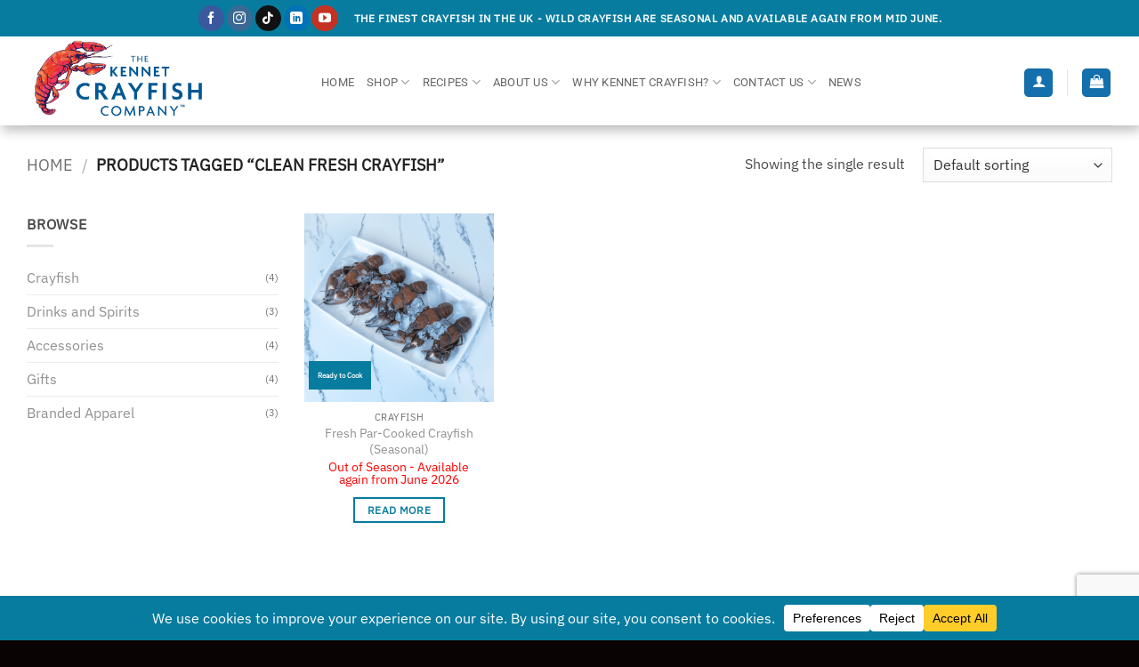

--- FILE ---
content_type: text/html; charset=utf-8
request_url: https://www.google.com/recaptcha/api2/anchor?ar=1&k=6LfU1mwkAAAAALabnQfJceQd8Yb-LrFmh9dN43_m&co=aHR0cHM6Ly93d3cua2VubmV0Y3JheWZpc2guY29tOjQ0Mw..&hl=en&v=PoyoqOPhxBO7pBk68S4YbpHZ&size=invisible&anchor-ms=20000&execute-ms=30000&cb=w5exjrt5rtlb
body_size: 48869
content:
<!DOCTYPE HTML><html dir="ltr" lang="en"><head><meta http-equiv="Content-Type" content="text/html; charset=UTF-8">
<meta http-equiv="X-UA-Compatible" content="IE=edge">
<title>reCAPTCHA</title>
<style type="text/css">
/* cyrillic-ext */
@font-face {
  font-family: 'Roboto';
  font-style: normal;
  font-weight: 400;
  font-stretch: 100%;
  src: url(//fonts.gstatic.com/s/roboto/v48/KFO7CnqEu92Fr1ME7kSn66aGLdTylUAMa3GUBHMdazTgWw.woff2) format('woff2');
  unicode-range: U+0460-052F, U+1C80-1C8A, U+20B4, U+2DE0-2DFF, U+A640-A69F, U+FE2E-FE2F;
}
/* cyrillic */
@font-face {
  font-family: 'Roboto';
  font-style: normal;
  font-weight: 400;
  font-stretch: 100%;
  src: url(//fonts.gstatic.com/s/roboto/v48/KFO7CnqEu92Fr1ME7kSn66aGLdTylUAMa3iUBHMdazTgWw.woff2) format('woff2');
  unicode-range: U+0301, U+0400-045F, U+0490-0491, U+04B0-04B1, U+2116;
}
/* greek-ext */
@font-face {
  font-family: 'Roboto';
  font-style: normal;
  font-weight: 400;
  font-stretch: 100%;
  src: url(//fonts.gstatic.com/s/roboto/v48/KFO7CnqEu92Fr1ME7kSn66aGLdTylUAMa3CUBHMdazTgWw.woff2) format('woff2');
  unicode-range: U+1F00-1FFF;
}
/* greek */
@font-face {
  font-family: 'Roboto';
  font-style: normal;
  font-weight: 400;
  font-stretch: 100%;
  src: url(//fonts.gstatic.com/s/roboto/v48/KFO7CnqEu92Fr1ME7kSn66aGLdTylUAMa3-UBHMdazTgWw.woff2) format('woff2');
  unicode-range: U+0370-0377, U+037A-037F, U+0384-038A, U+038C, U+038E-03A1, U+03A3-03FF;
}
/* math */
@font-face {
  font-family: 'Roboto';
  font-style: normal;
  font-weight: 400;
  font-stretch: 100%;
  src: url(//fonts.gstatic.com/s/roboto/v48/KFO7CnqEu92Fr1ME7kSn66aGLdTylUAMawCUBHMdazTgWw.woff2) format('woff2');
  unicode-range: U+0302-0303, U+0305, U+0307-0308, U+0310, U+0312, U+0315, U+031A, U+0326-0327, U+032C, U+032F-0330, U+0332-0333, U+0338, U+033A, U+0346, U+034D, U+0391-03A1, U+03A3-03A9, U+03B1-03C9, U+03D1, U+03D5-03D6, U+03F0-03F1, U+03F4-03F5, U+2016-2017, U+2034-2038, U+203C, U+2040, U+2043, U+2047, U+2050, U+2057, U+205F, U+2070-2071, U+2074-208E, U+2090-209C, U+20D0-20DC, U+20E1, U+20E5-20EF, U+2100-2112, U+2114-2115, U+2117-2121, U+2123-214F, U+2190, U+2192, U+2194-21AE, U+21B0-21E5, U+21F1-21F2, U+21F4-2211, U+2213-2214, U+2216-22FF, U+2308-230B, U+2310, U+2319, U+231C-2321, U+2336-237A, U+237C, U+2395, U+239B-23B7, U+23D0, U+23DC-23E1, U+2474-2475, U+25AF, U+25B3, U+25B7, U+25BD, U+25C1, U+25CA, U+25CC, U+25FB, U+266D-266F, U+27C0-27FF, U+2900-2AFF, U+2B0E-2B11, U+2B30-2B4C, U+2BFE, U+3030, U+FF5B, U+FF5D, U+1D400-1D7FF, U+1EE00-1EEFF;
}
/* symbols */
@font-face {
  font-family: 'Roboto';
  font-style: normal;
  font-weight: 400;
  font-stretch: 100%;
  src: url(//fonts.gstatic.com/s/roboto/v48/KFO7CnqEu92Fr1ME7kSn66aGLdTylUAMaxKUBHMdazTgWw.woff2) format('woff2');
  unicode-range: U+0001-000C, U+000E-001F, U+007F-009F, U+20DD-20E0, U+20E2-20E4, U+2150-218F, U+2190, U+2192, U+2194-2199, U+21AF, U+21E6-21F0, U+21F3, U+2218-2219, U+2299, U+22C4-22C6, U+2300-243F, U+2440-244A, U+2460-24FF, U+25A0-27BF, U+2800-28FF, U+2921-2922, U+2981, U+29BF, U+29EB, U+2B00-2BFF, U+4DC0-4DFF, U+FFF9-FFFB, U+10140-1018E, U+10190-1019C, U+101A0, U+101D0-101FD, U+102E0-102FB, U+10E60-10E7E, U+1D2C0-1D2D3, U+1D2E0-1D37F, U+1F000-1F0FF, U+1F100-1F1AD, U+1F1E6-1F1FF, U+1F30D-1F30F, U+1F315, U+1F31C, U+1F31E, U+1F320-1F32C, U+1F336, U+1F378, U+1F37D, U+1F382, U+1F393-1F39F, U+1F3A7-1F3A8, U+1F3AC-1F3AF, U+1F3C2, U+1F3C4-1F3C6, U+1F3CA-1F3CE, U+1F3D4-1F3E0, U+1F3ED, U+1F3F1-1F3F3, U+1F3F5-1F3F7, U+1F408, U+1F415, U+1F41F, U+1F426, U+1F43F, U+1F441-1F442, U+1F444, U+1F446-1F449, U+1F44C-1F44E, U+1F453, U+1F46A, U+1F47D, U+1F4A3, U+1F4B0, U+1F4B3, U+1F4B9, U+1F4BB, U+1F4BF, U+1F4C8-1F4CB, U+1F4D6, U+1F4DA, U+1F4DF, U+1F4E3-1F4E6, U+1F4EA-1F4ED, U+1F4F7, U+1F4F9-1F4FB, U+1F4FD-1F4FE, U+1F503, U+1F507-1F50B, U+1F50D, U+1F512-1F513, U+1F53E-1F54A, U+1F54F-1F5FA, U+1F610, U+1F650-1F67F, U+1F687, U+1F68D, U+1F691, U+1F694, U+1F698, U+1F6AD, U+1F6B2, U+1F6B9-1F6BA, U+1F6BC, U+1F6C6-1F6CF, U+1F6D3-1F6D7, U+1F6E0-1F6EA, U+1F6F0-1F6F3, U+1F6F7-1F6FC, U+1F700-1F7FF, U+1F800-1F80B, U+1F810-1F847, U+1F850-1F859, U+1F860-1F887, U+1F890-1F8AD, U+1F8B0-1F8BB, U+1F8C0-1F8C1, U+1F900-1F90B, U+1F93B, U+1F946, U+1F984, U+1F996, U+1F9E9, U+1FA00-1FA6F, U+1FA70-1FA7C, U+1FA80-1FA89, U+1FA8F-1FAC6, U+1FACE-1FADC, U+1FADF-1FAE9, U+1FAF0-1FAF8, U+1FB00-1FBFF;
}
/* vietnamese */
@font-face {
  font-family: 'Roboto';
  font-style: normal;
  font-weight: 400;
  font-stretch: 100%;
  src: url(//fonts.gstatic.com/s/roboto/v48/KFO7CnqEu92Fr1ME7kSn66aGLdTylUAMa3OUBHMdazTgWw.woff2) format('woff2');
  unicode-range: U+0102-0103, U+0110-0111, U+0128-0129, U+0168-0169, U+01A0-01A1, U+01AF-01B0, U+0300-0301, U+0303-0304, U+0308-0309, U+0323, U+0329, U+1EA0-1EF9, U+20AB;
}
/* latin-ext */
@font-face {
  font-family: 'Roboto';
  font-style: normal;
  font-weight: 400;
  font-stretch: 100%;
  src: url(//fonts.gstatic.com/s/roboto/v48/KFO7CnqEu92Fr1ME7kSn66aGLdTylUAMa3KUBHMdazTgWw.woff2) format('woff2');
  unicode-range: U+0100-02BA, U+02BD-02C5, U+02C7-02CC, U+02CE-02D7, U+02DD-02FF, U+0304, U+0308, U+0329, U+1D00-1DBF, U+1E00-1E9F, U+1EF2-1EFF, U+2020, U+20A0-20AB, U+20AD-20C0, U+2113, U+2C60-2C7F, U+A720-A7FF;
}
/* latin */
@font-face {
  font-family: 'Roboto';
  font-style: normal;
  font-weight: 400;
  font-stretch: 100%;
  src: url(//fonts.gstatic.com/s/roboto/v48/KFO7CnqEu92Fr1ME7kSn66aGLdTylUAMa3yUBHMdazQ.woff2) format('woff2');
  unicode-range: U+0000-00FF, U+0131, U+0152-0153, U+02BB-02BC, U+02C6, U+02DA, U+02DC, U+0304, U+0308, U+0329, U+2000-206F, U+20AC, U+2122, U+2191, U+2193, U+2212, U+2215, U+FEFF, U+FFFD;
}
/* cyrillic-ext */
@font-face {
  font-family: 'Roboto';
  font-style: normal;
  font-weight: 500;
  font-stretch: 100%;
  src: url(//fonts.gstatic.com/s/roboto/v48/KFO7CnqEu92Fr1ME7kSn66aGLdTylUAMa3GUBHMdazTgWw.woff2) format('woff2');
  unicode-range: U+0460-052F, U+1C80-1C8A, U+20B4, U+2DE0-2DFF, U+A640-A69F, U+FE2E-FE2F;
}
/* cyrillic */
@font-face {
  font-family: 'Roboto';
  font-style: normal;
  font-weight: 500;
  font-stretch: 100%;
  src: url(//fonts.gstatic.com/s/roboto/v48/KFO7CnqEu92Fr1ME7kSn66aGLdTylUAMa3iUBHMdazTgWw.woff2) format('woff2');
  unicode-range: U+0301, U+0400-045F, U+0490-0491, U+04B0-04B1, U+2116;
}
/* greek-ext */
@font-face {
  font-family: 'Roboto';
  font-style: normal;
  font-weight: 500;
  font-stretch: 100%;
  src: url(//fonts.gstatic.com/s/roboto/v48/KFO7CnqEu92Fr1ME7kSn66aGLdTylUAMa3CUBHMdazTgWw.woff2) format('woff2');
  unicode-range: U+1F00-1FFF;
}
/* greek */
@font-face {
  font-family: 'Roboto';
  font-style: normal;
  font-weight: 500;
  font-stretch: 100%;
  src: url(//fonts.gstatic.com/s/roboto/v48/KFO7CnqEu92Fr1ME7kSn66aGLdTylUAMa3-UBHMdazTgWw.woff2) format('woff2');
  unicode-range: U+0370-0377, U+037A-037F, U+0384-038A, U+038C, U+038E-03A1, U+03A3-03FF;
}
/* math */
@font-face {
  font-family: 'Roboto';
  font-style: normal;
  font-weight: 500;
  font-stretch: 100%;
  src: url(//fonts.gstatic.com/s/roboto/v48/KFO7CnqEu92Fr1ME7kSn66aGLdTylUAMawCUBHMdazTgWw.woff2) format('woff2');
  unicode-range: U+0302-0303, U+0305, U+0307-0308, U+0310, U+0312, U+0315, U+031A, U+0326-0327, U+032C, U+032F-0330, U+0332-0333, U+0338, U+033A, U+0346, U+034D, U+0391-03A1, U+03A3-03A9, U+03B1-03C9, U+03D1, U+03D5-03D6, U+03F0-03F1, U+03F4-03F5, U+2016-2017, U+2034-2038, U+203C, U+2040, U+2043, U+2047, U+2050, U+2057, U+205F, U+2070-2071, U+2074-208E, U+2090-209C, U+20D0-20DC, U+20E1, U+20E5-20EF, U+2100-2112, U+2114-2115, U+2117-2121, U+2123-214F, U+2190, U+2192, U+2194-21AE, U+21B0-21E5, U+21F1-21F2, U+21F4-2211, U+2213-2214, U+2216-22FF, U+2308-230B, U+2310, U+2319, U+231C-2321, U+2336-237A, U+237C, U+2395, U+239B-23B7, U+23D0, U+23DC-23E1, U+2474-2475, U+25AF, U+25B3, U+25B7, U+25BD, U+25C1, U+25CA, U+25CC, U+25FB, U+266D-266F, U+27C0-27FF, U+2900-2AFF, U+2B0E-2B11, U+2B30-2B4C, U+2BFE, U+3030, U+FF5B, U+FF5D, U+1D400-1D7FF, U+1EE00-1EEFF;
}
/* symbols */
@font-face {
  font-family: 'Roboto';
  font-style: normal;
  font-weight: 500;
  font-stretch: 100%;
  src: url(//fonts.gstatic.com/s/roboto/v48/KFO7CnqEu92Fr1ME7kSn66aGLdTylUAMaxKUBHMdazTgWw.woff2) format('woff2');
  unicode-range: U+0001-000C, U+000E-001F, U+007F-009F, U+20DD-20E0, U+20E2-20E4, U+2150-218F, U+2190, U+2192, U+2194-2199, U+21AF, U+21E6-21F0, U+21F3, U+2218-2219, U+2299, U+22C4-22C6, U+2300-243F, U+2440-244A, U+2460-24FF, U+25A0-27BF, U+2800-28FF, U+2921-2922, U+2981, U+29BF, U+29EB, U+2B00-2BFF, U+4DC0-4DFF, U+FFF9-FFFB, U+10140-1018E, U+10190-1019C, U+101A0, U+101D0-101FD, U+102E0-102FB, U+10E60-10E7E, U+1D2C0-1D2D3, U+1D2E0-1D37F, U+1F000-1F0FF, U+1F100-1F1AD, U+1F1E6-1F1FF, U+1F30D-1F30F, U+1F315, U+1F31C, U+1F31E, U+1F320-1F32C, U+1F336, U+1F378, U+1F37D, U+1F382, U+1F393-1F39F, U+1F3A7-1F3A8, U+1F3AC-1F3AF, U+1F3C2, U+1F3C4-1F3C6, U+1F3CA-1F3CE, U+1F3D4-1F3E0, U+1F3ED, U+1F3F1-1F3F3, U+1F3F5-1F3F7, U+1F408, U+1F415, U+1F41F, U+1F426, U+1F43F, U+1F441-1F442, U+1F444, U+1F446-1F449, U+1F44C-1F44E, U+1F453, U+1F46A, U+1F47D, U+1F4A3, U+1F4B0, U+1F4B3, U+1F4B9, U+1F4BB, U+1F4BF, U+1F4C8-1F4CB, U+1F4D6, U+1F4DA, U+1F4DF, U+1F4E3-1F4E6, U+1F4EA-1F4ED, U+1F4F7, U+1F4F9-1F4FB, U+1F4FD-1F4FE, U+1F503, U+1F507-1F50B, U+1F50D, U+1F512-1F513, U+1F53E-1F54A, U+1F54F-1F5FA, U+1F610, U+1F650-1F67F, U+1F687, U+1F68D, U+1F691, U+1F694, U+1F698, U+1F6AD, U+1F6B2, U+1F6B9-1F6BA, U+1F6BC, U+1F6C6-1F6CF, U+1F6D3-1F6D7, U+1F6E0-1F6EA, U+1F6F0-1F6F3, U+1F6F7-1F6FC, U+1F700-1F7FF, U+1F800-1F80B, U+1F810-1F847, U+1F850-1F859, U+1F860-1F887, U+1F890-1F8AD, U+1F8B0-1F8BB, U+1F8C0-1F8C1, U+1F900-1F90B, U+1F93B, U+1F946, U+1F984, U+1F996, U+1F9E9, U+1FA00-1FA6F, U+1FA70-1FA7C, U+1FA80-1FA89, U+1FA8F-1FAC6, U+1FACE-1FADC, U+1FADF-1FAE9, U+1FAF0-1FAF8, U+1FB00-1FBFF;
}
/* vietnamese */
@font-face {
  font-family: 'Roboto';
  font-style: normal;
  font-weight: 500;
  font-stretch: 100%;
  src: url(//fonts.gstatic.com/s/roboto/v48/KFO7CnqEu92Fr1ME7kSn66aGLdTylUAMa3OUBHMdazTgWw.woff2) format('woff2');
  unicode-range: U+0102-0103, U+0110-0111, U+0128-0129, U+0168-0169, U+01A0-01A1, U+01AF-01B0, U+0300-0301, U+0303-0304, U+0308-0309, U+0323, U+0329, U+1EA0-1EF9, U+20AB;
}
/* latin-ext */
@font-face {
  font-family: 'Roboto';
  font-style: normal;
  font-weight: 500;
  font-stretch: 100%;
  src: url(//fonts.gstatic.com/s/roboto/v48/KFO7CnqEu92Fr1ME7kSn66aGLdTylUAMa3KUBHMdazTgWw.woff2) format('woff2');
  unicode-range: U+0100-02BA, U+02BD-02C5, U+02C7-02CC, U+02CE-02D7, U+02DD-02FF, U+0304, U+0308, U+0329, U+1D00-1DBF, U+1E00-1E9F, U+1EF2-1EFF, U+2020, U+20A0-20AB, U+20AD-20C0, U+2113, U+2C60-2C7F, U+A720-A7FF;
}
/* latin */
@font-face {
  font-family: 'Roboto';
  font-style: normal;
  font-weight: 500;
  font-stretch: 100%;
  src: url(//fonts.gstatic.com/s/roboto/v48/KFO7CnqEu92Fr1ME7kSn66aGLdTylUAMa3yUBHMdazQ.woff2) format('woff2');
  unicode-range: U+0000-00FF, U+0131, U+0152-0153, U+02BB-02BC, U+02C6, U+02DA, U+02DC, U+0304, U+0308, U+0329, U+2000-206F, U+20AC, U+2122, U+2191, U+2193, U+2212, U+2215, U+FEFF, U+FFFD;
}
/* cyrillic-ext */
@font-face {
  font-family: 'Roboto';
  font-style: normal;
  font-weight: 900;
  font-stretch: 100%;
  src: url(//fonts.gstatic.com/s/roboto/v48/KFO7CnqEu92Fr1ME7kSn66aGLdTylUAMa3GUBHMdazTgWw.woff2) format('woff2');
  unicode-range: U+0460-052F, U+1C80-1C8A, U+20B4, U+2DE0-2DFF, U+A640-A69F, U+FE2E-FE2F;
}
/* cyrillic */
@font-face {
  font-family: 'Roboto';
  font-style: normal;
  font-weight: 900;
  font-stretch: 100%;
  src: url(//fonts.gstatic.com/s/roboto/v48/KFO7CnqEu92Fr1ME7kSn66aGLdTylUAMa3iUBHMdazTgWw.woff2) format('woff2');
  unicode-range: U+0301, U+0400-045F, U+0490-0491, U+04B0-04B1, U+2116;
}
/* greek-ext */
@font-face {
  font-family: 'Roboto';
  font-style: normal;
  font-weight: 900;
  font-stretch: 100%;
  src: url(//fonts.gstatic.com/s/roboto/v48/KFO7CnqEu92Fr1ME7kSn66aGLdTylUAMa3CUBHMdazTgWw.woff2) format('woff2');
  unicode-range: U+1F00-1FFF;
}
/* greek */
@font-face {
  font-family: 'Roboto';
  font-style: normal;
  font-weight: 900;
  font-stretch: 100%;
  src: url(//fonts.gstatic.com/s/roboto/v48/KFO7CnqEu92Fr1ME7kSn66aGLdTylUAMa3-UBHMdazTgWw.woff2) format('woff2');
  unicode-range: U+0370-0377, U+037A-037F, U+0384-038A, U+038C, U+038E-03A1, U+03A3-03FF;
}
/* math */
@font-face {
  font-family: 'Roboto';
  font-style: normal;
  font-weight: 900;
  font-stretch: 100%;
  src: url(//fonts.gstatic.com/s/roboto/v48/KFO7CnqEu92Fr1ME7kSn66aGLdTylUAMawCUBHMdazTgWw.woff2) format('woff2');
  unicode-range: U+0302-0303, U+0305, U+0307-0308, U+0310, U+0312, U+0315, U+031A, U+0326-0327, U+032C, U+032F-0330, U+0332-0333, U+0338, U+033A, U+0346, U+034D, U+0391-03A1, U+03A3-03A9, U+03B1-03C9, U+03D1, U+03D5-03D6, U+03F0-03F1, U+03F4-03F5, U+2016-2017, U+2034-2038, U+203C, U+2040, U+2043, U+2047, U+2050, U+2057, U+205F, U+2070-2071, U+2074-208E, U+2090-209C, U+20D0-20DC, U+20E1, U+20E5-20EF, U+2100-2112, U+2114-2115, U+2117-2121, U+2123-214F, U+2190, U+2192, U+2194-21AE, U+21B0-21E5, U+21F1-21F2, U+21F4-2211, U+2213-2214, U+2216-22FF, U+2308-230B, U+2310, U+2319, U+231C-2321, U+2336-237A, U+237C, U+2395, U+239B-23B7, U+23D0, U+23DC-23E1, U+2474-2475, U+25AF, U+25B3, U+25B7, U+25BD, U+25C1, U+25CA, U+25CC, U+25FB, U+266D-266F, U+27C0-27FF, U+2900-2AFF, U+2B0E-2B11, U+2B30-2B4C, U+2BFE, U+3030, U+FF5B, U+FF5D, U+1D400-1D7FF, U+1EE00-1EEFF;
}
/* symbols */
@font-face {
  font-family: 'Roboto';
  font-style: normal;
  font-weight: 900;
  font-stretch: 100%;
  src: url(//fonts.gstatic.com/s/roboto/v48/KFO7CnqEu92Fr1ME7kSn66aGLdTylUAMaxKUBHMdazTgWw.woff2) format('woff2');
  unicode-range: U+0001-000C, U+000E-001F, U+007F-009F, U+20DD-20E0, U+20E2-20E4, U+2150-218F, U+2190, U+2192, U+2194-2199, U+21AF, U+21E6-21F0, U+21F3, U+2218-2219, U+2299, U+22C4-22C6, U+2300-243F, U+2440-244A, U+2460-24FF, U+25A0-27BF, U+2800-28FF, U+2921-2922, U+2981, U+29BF, U+29EB, U+2B00-2BFF, U+4DC0-4DFF, U+FFF9-FFFB, U+10140-1018E, U+10190-1019C, U+101A0, U+101D0-101FD, U+102E0-102FB, U+10E60-10E7E, U+1D2C0-1D2D3, U+1D2E0-1D37F, U+1F000-1F0FF, U+1F100-1F1AD, U+1F1E6-1F1FF, U+1F30D-1F30F, U+1F315, U+1F31C, U+1F31E, U+1F320-1F32C, U+1F336, U+1F378, U+1F37D, U+1F382, U+1F393-1F39F, U+1F3A7-1F3A8, U+1F3AC-1F3AF, U+1F3C2, U+1F3C4-1F3C6, U+1F3CA-1F3CE, U+1F3D4-1F3E0, U+1F3ED, U+1F3F1-1F3F3, U+1F3F5-1F3F7, U+1F408, U+1F415, U+1F41F, U+1F426, U+1F43F, U+1F441-1F442, U+1F444, U+1F446-1F449, U+1F44C-1F44E, U+1F453, U+1F46A, U+1F47D, U+1F4A3, U+1F4B0, U+1F4B3, U+1F4B9, U+1F4BB, U+1F4BF, U+1F4C8-1F4CB, U+1F4D6, U+1F4DA, U+1F4DF, U+1F4E3-1F4E6, U+1F4EA-1F4ED, U+1F4F7, U+1F4F9-1F4FB, U+1F4FD-1F4FE, U+1F503, U+1F507-1F50B, U+1F50D, U+1F512-1F513, U+1F53E-1F54A, U+1F54F-1F5FA, U+1F610, U+1F650-1F67F, U+1F687, U+1F68D, U+1F691, U+1F694, U+1F698, U+1F6AD, U+1F6B2, U+1F6B9-1F6BA, U+1F6BC, U+1F6C6-1F6CF, U+1F6D3-1F6D7, U+1F6E0-1F6EA, U+1F6F0-1F6F3, U+1F6F7-1F6FC, U+1F700-1F7FF, U+1F800-1F80B, U+1F810-1F847, U+1F850-1F859, U+1F860-1F887, U+1F890-1F8AD, U+1F8B0-1F8BB, U+1F8C0-1F8C1, U+1F900-1F90B, U+1F93B, U+1F946, U+1F984, U+1F996, U+1F9E9, U+1FA00-1FA6F, U+1FA70-1FA7C, U+1FA80-1FA89, U+1FA8F-1FAC6, U+1FACE-1FADC, U+1FADF-1FAE9, U+1FAF0-1FAF8, U+1FB00-1FBFF;
}
/* vietnamese */
@font-face {
  font-family: 'Roboto';
  font-style: normal;
  font-weight: 900;
  font-stretch: 100%;
  src: url(//fonts.gstatic.com/s/roboto/v48/KFO7CnqEu92Fr1ME7kSn66aGLdTylUAMa3OUBHMdazTgWw.woff2) format('woff2');
  unicode-range: U+0102-0103, U+0110-0111, U+0128-0129, U+0168-0169, U+01A0-01A1, U+01AF-01B0, U+0300-0301, U+0303-0304, U+0308-0309, U+0323, U+0329, U+1EA0-1EF9, U+20AB;
}
/* latin-ext */
@font-face {
  font-family: 'Roboto';
  font-style: normal;
  font-weight: 900;
  font-stretch: 100%;
  src: url(//fonts.gstatic.com/s/roboto/v48/KFO7CnqEu92Fr1ME7kSn66aGLdTylUAMa3KUBHMdazTgWw.woff2) format('woff2');
  unicode-range: U+0100-02BA, U+02BD-02C5, U+02C7-02CC, U+02CE-02D7, U+02DD-02FF, U+0304, U+0308, U+0329, U+1D00-1DBF, U+1E00-1E9F, U+1EF2-1EFF, U+2020, U+20A0-20AB, U+20AD-20C0, U+2113, U+2C60-2C7F, U+A720-A7FF;
}
/* latin */
@font-face {
  font-family: 'Roboto';
  font-style: normal;
  font-weight: 900;
  font-stretch: 100%;
  src: url(//fonts.gstatic.com/s/roboto/v48/KFO7CnqEu92Fr1ME7kSn66aGLdTylUAMa3yUBHMdazQ.woff2) format('woff2');
  unicode-range: U+0000-00FF, U+0131, U+0152-0153, U+02BB-02BC, U+02C6, U+02DA, U+02DC, U+0304, U+0308, U+0329, U+2000-206F, U+20AC, U+2122, U+2191, U+2193, U+2212, U+2215, U+FEFF, U+FFFD;
}

</style>
<link rel="stylesheet" type="text/css" href="https://www.gstatic.com/recaptcha/releases/PoyoqOPhxBO7pBk68S4YbpHZ/styles__ltr.css">
<script nonce="9vo_7mCCUATEvVJaABCe_Q" type="text/javascript">window['__recaptcha_api'] = 'https://www.google.com/recaptcha/api2/';</script>
<script type="text/javascript" src="https://www.gstatic.com/recaptcha/releases/PoyoqOPhxBO7pBk68S4YbpHZ/recaptcha__en.js" nonce="9vo_7mCCUATEvVJaABCe_Q">
      
    </script></head>
<body><div id="rc-anchor-alert" class="rc-anchor-alert"></div>
<input type="hidden" id="recaptcha-token" value="[base64]">
<script type="text/javascript" nonce="9vo_7mCCUATEvVJaABCe_Q">
      recaptcha.anchor.Main.init("[\x22ainput\x22,[\x22bgdata\x22,\x22\x22,\[base64]/[base64]/[base64]/[base64]/[base64]/[base64]/KGcoTywyNTMsTy5PKSxVRyhPLEMpKTpnKE8sMjUzLEMpLE8pKSxsKSksTykpfSxieT1mdW5jdGlvbihDLE8sdSxsKXtmb3IobD0odT1SKEMpLDApO08+MDtPLS0pbD1sPDw4fFooQyk7ZyhDLHUsbCl9LFVHPWZ1bmN0aW9uKEMsTyl7Qy5pLmxlbmd0aD4xMDQ/[base64]/[base64]/[base64]/[base64]/[base64]/[base64]/[base64]\\u003d\x22,\[base64]\x22,\x22w4PDiD93w6DCtiLCmThNfTXCjcOUVEvCn8OTWMOzwpMnwpnCkWNJwoASw4hIw6HCpsOpdX/Ch8KGw5vDhDvDusO9w4vDgMKJTsKRw7fDkCopOsOGw4ZjFlgPwprDizbDqTcJNkDClBnChFhAPsOKDQEywrYFw6tdwqDCuwfDmgDClcOcaHl0d8O/fQHDsH0zJk0+wrLDksOyJzVkScKpf8KEw4Izw5HDhMOGw7R2LjUZAlRvG8OqQcKtVcO5FwHDn2nDmGzCv3lqGD0swotgFF/[base64]/DiwVjbxLCuUXDpsKSIiTDjVZew4zCg8ODw4LCkHVpw61lEEHCvitHw57DvMOJHMO4WAktCWTCgDvCu8Ofwo/DkcOnwqzDkMOPwoNCw5HCosOwbx4iwpx/wr/Cp3zDqsOyw5ZyY8ORw7E4O8KOw7tYw40hPlHDhsKcHsOkW8ONwqfDu8OcwoFuckUgw7LDrldtUnTCtMO5JR9iwoTDn8KwwqAxVcOlEnNZE8K6KsOiwqnCqMKLHsKEwrrDg8KsYcKpPMOyTxFrw7QaXgQBTcOoIUR/fDjCq8K3w54OaWRFOcKyw4jCixMfIiNyGcK6w67Ck8O2wqfDvMKuFsOyw7PDrcKLWHXChsOBw6rCoMK4wpBeTsOswoTCjl7DiyPClMOjw7vDgXvDolgsCWEEw7EUIsOWOsKIw6NDw7g7woTDvsOEw6wUw7/DjEw7w6QLTMKMCyvDgilaw7hSwqVfVxfDrjAmwqAZfsOQwoUkBMOBwq8Fw79LYsK/T24UKMKfBMKoXUYww6BfXWXDk8OsIcKvw6vCizjDom3CssOuw4rDiG9UdsOow4HCusOTY8Ovwpdjwo/DisO9WsKcf8Orw7LDm8ORAlIRwp02O8KtO8Oaw6nDlMKxLiZ5esKaccO8w54YwqrDrMOeDsK8esKiBnXDnsKFwqJKYsK2LSRtGMOsw7lYwqMIacOtGsO+wphTwokIw4TDnMOIcTbDgsOVwqcPJxrDpMOiAsOeUU/Cp0HCrMOnYUwtHMKoDsKMHDoRfMOLAcO9VcKoJ8OgMRYXO1UxSsOvKxgfXCjDo0ZUw61EWQprXcO9c3PCo1t+w4Rrw7RXXGpnw7vCnsKwblRcwolcw6tvw5LDqTTDo0vDuMK9aBrCl1/Ct8OiL8KHw5wWcMKOKQPDlMKWw6XDgkvDjnvDt2o1wqTCi0vDosOZf8ObbBN/EX/[base64]/[base64]/CgcOALsKgOcKXw4nDsMKBVyPCmMOQwq8QRlnCp8OBeMKHdMOVTsOzbmHCu1TDiBTDmDE+D0Q1JXALw7EEwoTCnhTDocKVenMEEA3DvcKQw50aw5dCfwfCvsO8wpvDg8OHw6DCsxzDlMOlw5sPwoLDisKDw4xKCQ/DqsKEdsKoLcK8EMKUQsKNcsK1RDNpVTLCtmvCt8ODa2bCh8KJw7jCqsObwqLCnCzCqyoEw4fCt3USczHDk30iwrfCj1jDt0csciLClAk/LcKQw799DFHCucK6AsOMwp7Cg8KEwo/CsMKUwp4cwpd4wr/ChHh0FVRzf8KrwqcTw6ZJwrpwwqXDrsO+R8KfesOtDVpoblYSwpBVLMKxIsO/TsOFw7UHw4Eyw5XCgg0RfsOdw7/CgsOJwoocw7HCnl/DjcO7aMKnHnoYI3zCusOOw4XDtsOAwqvCnTnDgzEfw4wQA8K/wqjDl27Cq8KVS8K+WTjDlsOffENdwrHDssKzWmjCmBIbwrLDklAALntkKVtlwr5lXgpDw6vCuDVSMUHDuFHCsMOUw7tpw5LDoMOTH8OUwrVMwr7DqzdywpLChG/CjRY/w6Fcw5xCPsKHe8OkbcKSwopDwozCp1ZhwonDqhBWw5gqw5BzJ8Orw5oNEMKDMMOzwr1GLsKEA2XCqRjCrsKgw5wnKMKswobDmVDDssKGN8OQJ8KCwoIHAyR1wpsywrXDqcOEwqRFw4xaOHQqCTnCgMKJRMKpw4vCucKRw79/wpglIcK9IlPCvcKTw5DCr8Otwo4VGMKNcQ/CvMKRwp/[base64]/DhcOTw4gBVcOxw77CsFzDl8OHHsK2ZcOJwpHDh2HCg8Ksa8O3w4rDuiJ9w7cEXMO0wpvDu0QJwqEUwo3CqH/DhAkhw6vCjmPDvwEXEcK0GCXCpnRZGsKEEFUBO8KcCsK8TA/CgyfDj8OEW2x4w69Gwp0+GcKww4/CmsKEYFPCpcO5w4o+w50FwoBAWzTCtsKiwp8KwqDCtyTCvyXCgsOwIMK/eSNkAB9Qw7PDtis/[base64]/w5TDocKBw7kcwrzDgW3CmsOIw7odwoDCgsKsK8KCw6g+YB86BWjCncKkNsKTwqzCkC7DhcKGwoPCscK+wo7DpwAICw7CminCvFMMWQxdw7RwZsKBFwoIw43ClkrDsW/CgcOkH8Kow6xmb8OMwo7CuDrDlCsCw63CuMK+YWguwrzCr31AUsKGI2jDicOVB8Ouwrxawo8Ow5lEw4vDlmbDnsKww4wjwo3Cl8KQw5AJcyvCvw7Cm8Orw6dMw4/CnW/[base64]/DhsO2ZA9DwqXDsgzDuMOKLGFbw7pNwpBBwr3CpcKPw4V3RkNMKcOCZCcUw74ZW8KlAhnDssODwotOw7zDk8Oqa8O+wp3CsFXCsE9Vwo/DnMO9w5/DrU/Cj8OLw4LCkMOjBMOnI8KtR8OcwpzDtMOfRMKPw6/ClMKNwqceckXDml7Dhxx0w55pUcO7wrB8A8OQw4URacKHIMOuwog8w4Q4BxLCqsKnGS/Dui7DohXCi8KzccORwrwzw7zDtxJQYQgJw6MYwo4OccO3Tg3DvkdRJG/Cr8K8woRjTsO9d8KZwppFbMKrw7A5N3BAw4HDi8KYJAPChsOBwoTDhsKlUC5mwrZiHS59DQHDnwJsWVtEwofDqXMXdkt5T8OWwoPDsMKYwqfDoSdLFj/[base64]/CijVgwq/DpzM0PHTCjAQlw5g1w6nDghFOwqoVBBfCjcKBwovCvzDDosOHwq8Ka8KYdcKTZRgNwrDDixXCs8K/TTZkXhEMOSnDmBd7W04FwqIcT1hPTMKCw6hywr/CuMOCw7TDssO8OzorwrDClMOUOWclwonDhEwkKcKGLGA5Q2vDlMKLw5DCt8KBE8OvckZ/wpABTkfDn8OPYzjCnMK+NcOzVG7CnsO0DQACPMO9Z2jCo8ORRcKQwqLCtTlRwpbDkXUmJMOHBcOPQEULwr/Djyx3w4EGCjgvNl4uBsKKYGYEw7Ifw53CqA80Q1rCrzDCpsK8f0YqwpFzw65eYcOyI2h9w5HCkcK4w4wvw7PDvn7Dv8OhDVA8cxZLw5IbdsK4w6TDiC99w6bDoRAoYjHDvMKkw63CvsOTwrcWwofDrAJ9wqTDu8OuOMKvw50TwrPDpg/[base64]/DkMK0wqw9w6TDq0DDg3R7UMKow7PCoVwVN8K2HWnCu8OLw5wGw57CjChXw5LCr8KjwrDDg8O8Y8K/wqDDq3tWPcO6woR0wqINwohjK2lnLQgEacO7wqHCs8K3TcOSwobCkVZyw4DCv0Y1wrVww6I0wrl9YcO/[base64]/DtsKEwpnDh1J3w4jDqy9zRFRiwr1hfcK3w67CplHDoAfDrMO7w4VdwoZUZMK6w6jCmH9pwr93HQY6wrV7UD54clBww4drV8KtJsKGGG0AXcKpSzfCsnrCvjbDmcKpwrfCicKMwqRswrg/a8OTc8OwHTYNwodNwqlvfxDDoMOPM0RbwrTDu2nClA7CtkfCrDTDvcOFw41AwoJVw7BBMgDCjETCmijDtsOlSyIVX8OwWiMSdEHDo0YMHX7CtlEcC8O4wotOWBAtEWzDtMKnQW04wqrCti3DtMKxwq8KCEPCksKLYi/CpiEIa8ODfDIPw4fDsEvCvcKqw4B6w5ATL8OJd2XCkcKQwq9yU3PDucKNTivDp8KRRMOLwoHCmBp4wqfDuXZew44iU8OLA0rDn2TCpxPCo8KmL8OWw7cIWsOBOMOhP8OYNcKge1zCsBlzVMOxWMKNCQckwqfCtMOGwpkhXsO/aFDDksOvw4vClWAYdMOzwopEwrchw63DsEQjFsKTwotwQ8O/[base64]/wpzDg8KNDUvCnsK4wqcBwqLDvMKrw73CtiUOHTYfw4lmw7ItKyPCrR0Rw4TClMOwHRYBA8OdwoTCpngSwpBgX8Oxw5ASV0TDrHTDgsO9QcKITG4xFcKIwoJ1woTCmVlXCX45LSBhwo/DuFUiw4BpwrlZeGrDjMORwp/CkiRHQcKWP8O8wok2PyJZwpoGQsKkJcKzflNcPyjDqcKfwqbCjcOAXMOLw6zCqg4BwqPCssKqecOHwogwwrbCnEUmwrvDrMOlfsOeQcKSw6nCn8OcRsO0wq4ew5XDl8KiMi8EwqXDhnhCw64DAm5iw6vDsm/CplXDk8KLewHCgcOHd0RaRCQrw7M5KxkPa8O+XVQPElYKCB54IsOtMcO1CcK0M8K1wps6FsOUOsObcE/DlMOUBw7CnxTDjMOIKMK3XmJYb8KIbV7CgsKaV8K/w7p/Y8O/TH/CrTgVbcKawpbDlmrDg8KEIi8eIznCrS53w7EDesKSw4LCozAywrwxwr/DmS7CtFfCgWrDpsKew4d2A8KkT8O5w6AtwofDix/DgMKqw7fDjcKHBsKFVMOrFxANw6HDqTPCtkzCkHpRwp5Aw7bCr8KSw7lUL8OKA8OFw7jCvcKwcMKvwpLCunfCk27CmjnCum5yw6ZdZsKQw5ZlTFE5woLDrxxPWCTDjQTCosOyYlNawo7CnA/DhloPw6NjwrnCksOaw6NGfMKcLMKFfMOQw6c3wrLCrhwKeMKzGsK6w7XDgsKrworCucK3ccKrw7zCtcOMw4nCm8KEw6cAwoJITisWC8Krw5rDtsO8OE1WOF0aw44BGSDCrcO7EMOUw7vCoMOnwr3Dp8OWHsOIIRXDi8KNBsOlbg/DjMKqwqRXwpbCjcOXw4nDjDbCmC/CjMK3fn3DkFTDtwxwwoPCpMK2w6Qywo/[base64]/Nl4vJMKiD0HDqRQVw5bCmcKlC8OPwplQBsKswqLCv8KNwpM6w7zDv8OFw4PDmMKQaMKLThjCgcOBw5bCnjHDjxzDt8K5wpLCqiF0wq4wwqt3wpjDssK6ZV8dHQrCtsKobw7CrcKzw5nDgHEzw77CiXLDgcK7wr3CoU/[base64]/CgXoCEcKbUlZ8w7PCtTDDqlMvwr9wwq9NQAPDksOBW1wpDGZUw57Di0BCw5XDjsOlAw3Cp8ORwq7DuRbCkEHCoMKFwqfCo8K8w6w6TcO5wpzCrG7CnUnDtWbCgQ44w4lww6LDlx/Drh06GsK2YcK3wrp+w75pCj/[base64]/DrMKKI8OdZMKwZEzCrDDChgzDlzjCocK4LsOhHcOlXgLDmTLDplfDrcOiwpPCvsK/wqQfVsODw5xsHjrDg2HCs07ClV3Diw4zc1zDv8Oxw4zDpcKLwrrCmHsrW3PCi31yUsK7w53CqMKjwp7CgBjDuwxFdGsJJVVIQ1vDrh7CiMODwrLCqMKiFMO+wrPDo8O/XSfCjXTDhU7CjsKJDsOdw5fDvcKkwr7Cv8OiOT0Qwr9SwqTCglxfwqXDpsKIw6MJwrxRwp3CpsKdfwLDsVHCosKDwo83wrFMZ8KGw4PCjk/[base64]/DvAjCrAtWw6ttwq/[base64]/w5rDryY1wqdjdcOtQTMfYMKNwpLDslnCvSF7wqvCvFbCpsOgwofDiC/Dq8KWw5nDkcOrOsO7RHHCq8OUAMOuIxBxB0h0cljClVxywqfCjFHCuzTDg8OVU8K0QkJddD3Dr8Kpwo0nAiXCg8OwwojDjMK9w6QYMcKywoVDTcK9FMKGVsOrw7nCr8KwLijCtzNKC00XwoU4XcONRj1/QcOqwqnCp8OjwpRGPsOyw7nDhCAnwp7Cp8Klw6TDuMKhw6Zfw5TCrH7DpTjCgMKSwrLCnsOmwozCgsOQwqjCu8KnWWwpP8KTwodCwqx5T2nDiCHCj8KewpnCm8OsFMKsw4DCm8O3OxEOYwR1S8KzYcKdw6jDi2PDlzojwpjDkcKqw6/DhTvDvUzDgQXCn17CiU4ww5QOwo02w5Z0wrzDlyozw49Mw7vDp8OKMMKwwocSfMKFw7/DgXnCqUtzakh4B8OHY03CrcKBw65kUyPCo8KeLMO8CE5wwq17f3FEFTMsw65RVXh6w70Ew4UeaMKaw5RBU8O9wp3CtwpQZcKzwqjCtsO0RcKyb8KnVGrDhsKKwpIAw7xfwppTS8OEw5FAw7nDvsK5CMKvbGbCrMKJw4/DtcKLUcKaN8KDw6BIwpoTZhsvw5XDoMKCwpXDnzDCm8Onw4Z9w6/DiELCugFJeMODwoTDrB9scHbDg1xqKMK9DcK1J8KRFknDoyVQwq3CuMOnHknCrUhzeMOXCMKywo0/QVrDkBBuwoXCoylywrXCkxkdUcKsQsOtH33ClcOtwqXDrn3DlnIsNcOTw5PDhMOrBjXCjsKWF8Ofw7N8XF3DmisRw47Dq1BQw41wwptHwqHCt8KiwobCgBcYwqTDqCcVPcKUIgEYUcOxC2VtwpsTw4Z8cgbDrG/DlsO3w5tUwqrDsMO5w7IBw5xIw7NZw6TCsMOYc8OHQgNHTC3ClcKHwqokwqHDi8K1wrI4TD9yXEpmw5lATMOUw5IiesK7TAFaw4LCmMOtw4bDvGldwqEBwrLCgxLDlB8/KMKow4bDicKEwr5XEx/[base64]/[base64]/[base64]/[base64]/wp50T8K7Jnkyw5LCvcK4ADPCmsOWw7p4w6tQwq85V2fDkm7DgVTDiAkGFgQ/ZMKLKcK6w4YnAT/DusKSw4DCr8KQEHvDhDfDlsKzMMO7IR3Cn8Ktw4MVw4QLwqrDgVlTwrfClSPDo8KVwq8oOD99w4wCwpfDocOrWBPDuzLCjMKxQ8Oef1NJwrXDkAXCgzAjXsO5w6x+Y8O/[base64]/CncOpw6HDqVbCowZkwpnCpcOHwrjCncO4F8KbwqkoKk1jS8OPw73CviokKjbCosOpXChEwqrDjwtBwqxndMK/M8KQOMOdTjYoMcOlwrbCuU89w6c/[base64]/[base64]/w5/[base64]/DvlnCqD5ybsKKL8Ojwo3DncOfw7NawoAZYTs/HMOJw44HTMK8CBTDgcKeLRPDuG1EUUBVA2rCksKcw5ovJy7CtMKMXUbCjSTDgcKAwoAnd8OBw63CrsKNaMKOAl/CjcOLwq4NwoDCk8Kww4fDrVrCunovw4BPwqINw4XCmcKxwrzDp8ObZsK8LcK2w5cKwr3CoMKSwph4w5rCjh0QIsK1HcOre3fCiMOlF1rCnsK3w4EUw4Mkw4Y2IsKQWcKyw6xJwonCqVvCicKiwpnCqcK2EyYjw6Q2cMK5MMKPB8KMRsOOUQHDsEMiwrLDlcO0wo/CpFN+TsK4XXUEWMOPwr0kwrdQDm3ChCdmw6JSw63CmsKPw7YUL8O3wqDCksORdEXCpsK9w6Iuw51ew641EsKTwqpKw7NzBAPDngzCm8K0w7pnw641w5nCp8KLNMKeXSrCocOHFMOXL37DhcKASh/Cp1teZT/[base64]/Cp8KVZkQUwobCj8Kkw7jDsmHDrMOGNsORXQAlHBtAUMOqwovDtl9QbT/DtsKBwr7DssO9fcODw5cDdh3DpsO0WQMiwoTCrcOXw41Vw5Inw4/Dm8KkTXcwe8OlOMO0w5/[base64]/QMOXasOLw5Jiw5EUwovDmsKVcGTDgx/CkTgqwo3Cll/Dr8OHNsOkwrU8RMKOKxBmw54icsOtGh4nHmVdwqrDrMKmw6vDsiMfQcKMw7VvHWXCrgYtRMKcL8Kpwr8dwrAGwrRqwoTDm8KtC8O5V8K3wq7Dj2fDmic8wp/DtsO1XcOKc8KkU8KhfMKXIsKObMKHJQF+BMOUPjo2S38Sw7J/C8OIworCscK5w4DDg0LCgTzDmMOVY8K+Y11KwoEZLxJ/XMK7w5sSQMOpw4vDqcK/O2cgBsKWw7PCnBFpw57ClFrCsSAqwrFiEjZtw4jDpS8cTmLCqxpVw4HCkyrCtVsFw5xSNMOmwprDliXDlMONw4wiw6nCtBYXwo5UfMOPfcKMY8KCVmnDrBpdFkkzEcOCCjIfw53CpWvDucKQw53Cs8KadhsMw7Few617aH0Hw4PCnzjCoMKLPknDtBnCg0fCvsK/TVU7O0wYwqfChMO1KMKZwpzCkcKAcMKac8ObdR/[base64]/D8KgwqAkGD99w4FJwrIawp7CiMKDw4fDnyxmw4obwpfDo1huEMOmw51zAcOpeBPCqW/Dg0UVScKaQn/[base64]/GMO4WW7DtnXDpCfDvU7DmMOyVcOHwqzCpMKiwrh3OCTDjsOcCcOtwpDCmsKwHsKLUjVzem/CrMKsM8OfWWYkw50gw7rDuxBpw67DjMKuw64cw4gUCSJsEF9BwqZlw4rCilEDHsKAw5LClXFVZl/[base64]/[base64]/[base64]/DvVLDsR4HY8KoW3PDucKYV8OpwrBTwoLDmDHCv8K1wr1Fwqc/wobCgD9iFMK5QWoCw6R4w6Eywp/[base64]/dsOSBz/[base64]/wp3Dti53w4fCiGtjVnRrQsKUw7cJEsKmDMOFTcOSIcOQRDIpwqdCLBzDnsO7wojDvG7Cu3xMw6FDHcOYOMKswobDnUFgU8Oww67CsjFsw7zClcOGwqBywo/CqcKlFCrCqsOlGnscw7/[base64]/[base64]/CusKIwoPDncODOwxYYz3DikLCssOTwpPCpgoOw4vDlMOKDzHCqsOFWcOQHcO2wr/DmwXCpyMnSGjCtGU0w4zCnWhHW8K3CcKKQVTDq33Cr0sVasO5MsOEwrHDh3oLw7zCjcK9w61LCBLCml1gAiXCjBc/wqnDvFPCqF/CnwZ/wocswrDCnmEOP1ZXVsKiJ2YIasO3wpU7woojw4Urwo8dYjrChhpSYcOcL8Kqw7/[base64]/CtwPCn2pGw5xtw5DDq2QBI8O8RcK7wqkiwp4Mw4k9w4bDpcKOwrLDgyXDncOzHTrDq8OcSMKvRmvCshcrw4hbBMKDw6DChMKxw6JlwoZzw44XQDvDp2bCuzkWw4PDm8ODRcOlIVUSwqg6wrHCjsK5wqnCmMKEwrjCnMKswqN6w5F4Lgsow7oOT8OPw4TDmVR/[base64]/CrcKEwoDDt8KUEcOxwpozwq9bfcOxw57DscOow6HDk8K8w4fCvyNwwpPCu1tyEiTCiCfCvkclwpvCiMKzZ8OuwrXCjMK7wo4WeWrCtBnCssKUwr7DvjUtwpZARcOzw5PDocO2w53Cr8KZfMOkCMKlw7zDtcOpw47Ctg/CpVsNw6fCoQ/CgHxFw5jCljx1wrjDomdAwrDCpX7DpkDDk8KwFcOvUMKfL8KwwrAzw57CkHXClsOYw5Iyw685FAgNwrZ/EUFyw7gzwptJw6sDw4PCk8O2d8OHwojDncKmI8OnP1RnDsKXDTbCp2rDtBfCqcKQRsONHcO5wos/w4/Cq0PDu8OhwpPDpcONXBxGw6w3wo3DisKYw4Z6OmQWBsKHdA/[base64]/wp3ClcOzw4zDiMOCwqE+finDl8OkccKQwrLCtDMQZ8KSw4lKEETCtsOhwpzDpyTDpcOwDirDkVPCmGtxAsOZJB/CtsO4w6AIwqjDqEI7A0IXN8OWwps6ecKiw7cefHrCtsKFI1DClMOBwpVyw5HChcKDw4x+X3M2w4nCtAh1w6hKBD45wpnCpcORwprDlMOwwq4Jwr/[base64]/LsKocMOBw6vCrEfCjMKKw4BlwozCvVRfw7XDu8K6IhgBwpvCrDbCsSPDg8O/wq3Ci2Qbwr1ywo7ChMObD8KOZ8OZXFxfAj49WsKiwr4mwq4bVEYaXsOqHiI9GRzCvmUiT8K1LC47XcKjKHbCny/Cl3Anw6pMw7LCisOvw5l8wr7DoRsvLzVLwrrClcOXwr3CjG3DiQHDksOOwo9nwqDCn0ZpwrfCuifDmcKjw5rDj2ANwp8EwqN2w6HDgHnDiG/DjXXDp8KWJz/CssKnw4fDk3cswogmO8O0w41zLsKkYsO/[base64]/[base64]/[base64]/[base64]/CokFoCsKlbBoHwr8/w4rDisK5aMKcwpHCqcKLw5t+wrthM8KWdGfDq8OTEsOiw5rDgz/Cs8OXwoVsLMORHD7CjMOMPj8gKsOsw7nDmwHDgMOYP20iwpvDlFXCtMOVwpHDvsO2fBHCk8KtwrnCgivCulIKw5LDv8KwwpQ/w5IQw6/ClsKjwqLDu2/DmsKLwp/DnnJ7wpRRw78lw57DkcKATsKsw6AkPsOwTsK0VhfCmcKSwrM9w6LCgD7CoBYARw7CvjcOw5jDrBMjZQvCojfCn8OvSsKNwp06ZwbDlcKHNWoBw4zCm8Ozw5fCnMOlI8OMw4R4a13DrMOQM3YWw5nDmWLDkMK/wq/DpWLDln7CuMKwS1ZMa8Kow7FELkfDusK4wpo4AGLCnsKXacK2LCseKcKJXBI4EsKjRcKgF2wDKcKywrjDtsK5PsKlaAIrw4jDnyYtw6PCjQrDs8KSw4cQIQDCpsOpb8KgFcOURsK6KRN/[base64]/Dqj4vw7UHH2bCt8Oww5fDnMOfwqNxLMOMN8OkDcO2ccKdwq8Vw7A9UsOVw6kjwqfDkXIOAsKZWMOAP8KRCzvChMK0LzfCmcKCwqzCj1DCiV0vV8OuwrvClwxFbg5bwqPCtcO0wq4Qw4UAwpnChSU6w7fDqcOww6wmCnPCjMKAIlJbP1XDicK/wpY/w4N2O8KKeCLCqBEjUcKHw4HDiG9ZZEEWw4bCtw90wqkiwpvCgUTDsXdFaMKteljDn8KrwpIXTgnDpzPDsDcXwqTDk8K7KsOSwoRPwrnCpsK4Mik3AcOTwrXDqMKBPsKITGPDjFVlQsKOw57CiWZNw69owps6WgnDq8OSXjfDnAchccKXw4ZdTRXCuH/DvsKVw6HDijvClMKkw6RIwoLDiBtKO3IWGW1uw5s7w6bChxjCjSHDtElEw4djM3cROh3Dq8OCN8Opw7sTDAALdBTDgsK5UEBiWUUHSsOsfMK0AD18AizCq8O4U8K+OXh6Y1VRZSgGwpXDuyhjJ8O1wqvDqw/CjBBAwp4/w7AxPkJfw63DnV/DjnXDoMKnwo5bw6g5IcO8wqw2w6LCpsK9BQrDvcOLYcO6McK7w5HCuMOww7PCp2TDjWgKUjzCgzpSPUvCgcO7w7w4wp3Dv8KvwrDDolUfw7JKa3vDrT1+wrvDmxXDo3hRwoLDrHPDvA/Cq8KXw4I/XsOEG8KlwonDvsK0LnVaw7HDsMOqdU8Xd8ORaD3DtDZRw4jDj3RwWcOFwoh2GhjDqVpPwo7Ds8OHwoxcwpJ0woXCoMOlwrBzVFPCqgN+wog3w7XCgsOuXMK3w4vDicKwDDJxw7snAMO/HxXDoDZwcFDChsKuVVrCrcOlw7zDgG97wr3CuMOKwpkZw5TCqsOIw5nCs8KwJ8K1eBVJSsO3woQMT3PCssOJw47CrknDisO/[base64]/[base64]/ConrCrsOUc0x/PsKzw6TDtV8Lw4/CtsOYecK/w4cGFsKheFLCo8Kxw6fCkybCg0c6wp4FP1ZRwozCowFPw69xw5fCv8KKw7jDqMOhMUwnwo9owo1RGsKkfm7ChxPDlV9Ow6nDosKZCsK1QUlFwrRNwqDCohARRSACOwhUwoHCpsKeKMKJwp7Cn8Kqcx4dPGx3DiHCplDDhsKdKlLCjsO5S8O1bcOmwpohwqEswp/Cu0xgJ8OBwp4nScO7w7/CnMOPTMO8Xg3CtcK5KA3CqMODFMOJw4DDh0XClMOow6/DiEHCli/[base64]/wp4jPiZhwp/CiFphw5Enw4dSwpV1A8Oba3Iuwp3CuGzCq8Ovwp7Ct8OwwpxXfALCkmVnw4fCt8OfwoIuwpkmw5DCoXzDi0fDnsOJU8O6w6sgZDkrScOZWcOPaB5JI1gDKMKRDMOhd8KOw512CVgswqXCo8K4DMOaM8K/wqPDr8K7wpnCim/DjSskVsOxA8KpEMOsVcOBOcKqwoIawqBLw4jDmsKufWtufsKnwonDo3DDogZPJcKVQTlHOxbDomoXAhjDhyDDrMOIw4TCh0E9wpTCpFw+e1J+X8KowoExwpMAw49cOUvDsVwlwr1rfl/[base64]/ClFgkw4cWf8O6w7fCn8KUwonDrXHCjHtgREYJe8OPKcKUW8OkLsKgwr55w6d/w4ItasOpw4FzLcOefHUIAMO0wpgOwqvCuQ0fDgNEw7Mwwr/CqmgJwofDs8OQFSYQMsOvOnvCo0/CisOWCcK1NGzCtTLCj8K5RMOuwqlJwp/DvcK4AGrDrMOSFEEywrpYc2XDg2zDsVXDrkPCnzRbw78gwoxxw6o8wrVuw4XDq8OpVMK1VcKJw5nCnMOnwox5XcOoDUbCtcKHw5TCq8KjwpQWajfCrAXCrMOfFH4yw4HDvMOVNDPCkw/[base64]/CrHTDu8OKbFgiJsK8CX91f1jDng9iNsKew4l+esKUR0/Ciz0PcxbDq8Odw4DDh8K0w6LDtmnDsMK6HU3Ch8O/[base64]/CghY0XsKlMcKcWMKCw6VTwqkHw60lREXCh8OIEX/Cq8KGLU92w7nDgggfeDXCtsOJw6UHwoQjOiJKX8Kbwp7Dh2fDmMOiaMKOWMKbJsOUY3PDvMOpw77DtAoLw6zDp8KLwrjDnTFOwovCjMO8w6Zkw5I8w5DDukYAPmPCl8OUGsOlw61aw73Dnw7CrFcFw4Bvw5rCqCDCn3ZZIcOOJVzDs8KPDy/DsysGAcKgw47DicKieMO1GFU7wr1YCMKLwpjCq8Kew5PCq8KUcDIVwqXChCFQCsKQw47CmSUAFyvDncK0woMQw77DqFtpWMKwwrLCvQvDnE5KwpnDhsOgw4LCncOSw6RuI8OdU3YvfsOkY0NPDz1zw73DqyA/w7RIwotBw4nDhR95woDCoCo+wqxxwp0haAnDpcKUwphNw5NBOVtgw610w7TCh8KNBAVTEWPDgULCkcKywrfDjjsiw4cZw7/DjmvDmsKcw7DCtH12w70hw5pQTMKDwrXDqkDDsGc/eX17wqbCqzvDgDPDhw52wo/CnCjCql0Hw7knw6HDhB3CsMKLcsKNwpDDoMO5w60cDCR0w7Q3MMK9wqvCkzbCksKiw5Y7wp/Cq8Klw4vChwdKwoTDiCIaHMOXKyVcwpbDocOYw4bDrh1MecOZBcOZwpJiDcOFOFgfwpAbZMOFwoVww50dw67Ct0M5w5HCgsKNw7jCpMOBFGw/D8OeJRbDgW3Dgx59wrrCpsKJwpHDpT/Cl8KWJgHDgsKywqTCtMO/aQvClQPCqFIewpXCmMKUCMKycMK7w6xOwpLDscONwqAHw77CtcKKwqDCnDnDj0hbUcO9wq0dPFbCrMKvw4zCm8OIwpXChEvCjcOlw5/CoCvDpMKrw4fClcKWw4FXGShnLcKYwpc9wpRgBcK1HRcXBMKMBXTCgMKQDcKgw5bDgwTCgx9kZF56wqnDuioBf3LDrsO7bw/Ci8Kew6R8MC7DuR/DksKlw7QIw4nCtsOkXyTDlcOWw5gybMKAwpDDoMKlLkUIC1HDlnlTwqJyfcOjBcOXwqEtwpwIw6LCvsKUNMKqwqVzwpTCtsKFw4YZw4vCkzDDp8OPEFd5wqzCqRIxJsKlRMO5woHCqsK+w6jDmmnCoMKxBm4gw6rDnk/CuE3Dr2/DucKPwokywobCtcOVwqITRhFPCMOTH1YVwqbCrAlrSSt4SsOEWcOzw5XDkiQpwoPDmjB5w7jDusOKwoQfwojCpmzCmV7Cl8KxQ8KgJcOKw7gLwqxswqfCrsOeZXhBeTrCo8Kuw7Vww7TCtiMdw751MMK3wqPDm8KsR8KIwpHDjsKkwpIVw5d6IXBhwo4dFQ/[base64]/DoinCisKIbsK8woQ9w6LDvcOmJwTCtEPDnW3Cj0XCmMO8AcO5VsKnKFrCvcKpw6PCv8O7aMOww7XDocOve8KDPMKeesOpw4VTEcKeB8Obw63CtsOAwqsYwpNpwplUw4NOw7rDpMKtw7bCtcOJW3gMZ18XfhF/w5oFwr7Dv8Ohw4bDmXHCg8OqNC4GwpBKKmwAw4NOZGPDlBXChwwcwpJaw7Uqwr9aw50Fw6TDu1J/V8OVw4nDtwdDw7PCimHCjMKUIsOlw7PDs8OOwpvDiMOlwrLCpDzDigtww57CgRBGTMOtwpx5wqrCjSDCgMKGY8OTwpPCmcOwDsKVwqhXSg/Dn8OiTD1bMQ5uN2AtEAHDk8KcQE8Ww4t5wp8zYjE0wpLDnMO9aUUrdcK3KRlFWR9TZMOfecONO8OSBcK7wr0Gw4tVwrM+wqU9w7p1YgtvCHp6w6YHfRnDrcKaw4liwr3CiVvDmR/Do8O/[base64]/E8KBwolowpzCr8O7KMKbMmfCgDPCnAHDjU8jG8KsWTnCmMKjwqV9wp0ESMKlwrTCgxnDo8O7Nm/CsGIaJsKTd8KCGmPCmwPCkF3Dmn9MecKVwqPDpWITCmJuCRh4TTZuw5ZWHBTCg1zDqcO6w57CmmcGflzDpTwtI3bCt8OEw5siDsKhX2AOwp5xLW0gw4rCicOlw6LChl5XwoZqAR82wpolwp3Cmh8NwpwNAMO+wojCnMOnw7Bmw7FiBsO+woXDoMKJKsO5wr/DnX7DvQDCnsKawp7DhxABOx4fwpnCjxvCssK5UifDsy5Bw7PColnCnDw+w7J7wqbCg8OGw4lmwrTCvizDl8Kmw78sGFRswq9+OcKaw5fChmDDoGbClh7DrsOvw7hiwqnDr8KbwrDCvxlOZMOTwqXDvcKywo44P1/DiMONwrUSU8KMw4rCmsO/w4XDisK3w6zDqU/[base64]/w78QY8Omwoxhw6/Dk8O8wrMjwqHDn1EHVcKfQcOTKsK4w4bDqXMOE8OBFcKsdS3CmUfDlQDDsEcqM3XCvDAyw6XCjV3Cs1IpX8KUw4TDnMOEw7vCghNlGMKGNzgGw7ZPw7fDiVDCgsKjw4cTw7XDjsOqdMOVFsKkRMKQVcOgw4gkfMOfMk8AZsOcw4/CqMO9wp3Cj8K+w5nCiMO0A0Z6CBHCi8OvO0VlUgIbdTcBw5bCicKtMTvCssKFEU7Cm1VkwrUaw7nCgcOrw6RELcOiwrtLfiPCk8Obw6NFLRfDoyZvw5LCvcOew7XCtRPDs2PDm8KRwpJHw6wlfUUWw7LChVTCpcOowpgRw5DCscOIbsOQwpl0w7xBwqDDuV/Di8OrBSfCkcOQw4vCisOUQ8KqwrpuwrQfNRQMPQglQ2nDjDJfwp4mwqzDrMK6w53Di8ODJcOywr4gQcKMesOlw6PCsGo9OTvCv1jDpEXDn8KRwozDh8Khwrktw4hcICPCrxXDp27CjzPDusOAw5ktEcK2wpdFYMKtK8KpKsKHw5nCsMKcw6RKwpRlw7PDqQ4Zw6cPwp/ClC1QPMODZMOEw6HDscOiWgAbwo7DhxRveRIFFzLDs8KpdMKubAgeV8OsesKrwr/DiMKfw6bDkcKrTkfCrsOmZsOHw5/DsMOhdUfDmloGwozDj8KTZTbDgsOPwojDqynCucOzeMOtW8OLb8KDw7HCmsOlIsO6wqt/w5AZfMOFw4x4wpoGS0duwrxfw4vDqcOYwqp+wqfCrcOUwoVmw57DokvCksOSwpbDjngPOMK+w6vDhUdAw6d8b8Kpw4AMGsOzKCtyw4RGasOtMEwGw6Mnw7lswq1/[base64]/[base64]/CvMOUwrN+H8OQw63CsAfCgw7DnMKQbQg+wpgfF25DXMOFwrh3BjjCo8KRwqYSw7fChMK3CkBewpRfwqXCocONewJDVsOXP0w4wqUSwrXDgAkbB8Ksw44IIEl5P3NkGngJw6cVfsOdLMOeGXLCk8OKaC/DjXLDu8OXQMOYIyAQfsOKw6Neb8OKbV/[base64]/[base64]/Cu8Ofw5khUcKUbsKTwprDnMO1K8OBw7fDjHhdK8KFVXcYZcO0wrovbC/[base64]/bMKAT1ZONsOmw4LCv8OxOsKow4/[base64]/worCiiDCtELCosONZCk7I8KsBsOQwroVK8O2w4/[base64]\\u003d\x22],null,[\x22conf\x22,null,\x226LfU1mwkAAAAALabnQfJceQd8Yb-LrFmh9dN43_m\x22,0,null,null,null,0,[21,125,63,73,95,87,41,43,42,83,102,105,109,121],[1017145,391],0,null,null,null,null,0,null,0,null,700,1,null,0,\[base64]/76lBhmnigkZhAoZnOKMAhnM8xEZ\x22,0,1,null,null,1,null,0,1,null,null,null,0],\x22https://www.kennetcrayfish.com:443\x22,null,[3,1,1],null,null,null,1,3600,[\x22https://www.google.com/intl/en/policies/privacy/\x22,\x22https://www.google.com/intl/en/policies/terms/\x22],\x22HYpXlVQSnlybZKiTFofX79YDUc1E7i93Z1cd/BkQtDI\\u003d\x22,1,0,null,1,1769247695294,0,0,[219,56,108],null,[201,113,213,255,13],\x22RC-4V1BytZMKW3KdA\x22,null,null,null,null,null,\x220dAFcWeA57v9cGV3Ot_pc6E8Sbouqc_qAOnPlb5sY8YbCpnYwQPUustb1qrfNAfqxb2TYDZw6my0G3tI0uR2J97L_L4knqFwQnmA\x22,1769330495631]");
    </script></body></html>

--- FILE ---
content_type: text/css
request_url: https://www.kennetcrayfish.com/wp-content/plugins/customize-woocommerce-cart-and-checkout-pages-with-ux-builder/public/css/public.css?ver=2.2.2
body_size: 2236
content:
.woocommerce-custom-uxb-frontend-wrapper .woocommerce-billing-fields {
    border: none;
}

.woocommerce-custom-uxb-frontend-wrapper .checkout-uxb-coupon-form {
    max-width: 1080px;
    margin: auto;
}

html :where(.has-border-color), html :where([style*=border-width]) {
    border-style: unset;
}

.woocommerce-custom-uxb-post-type-wrapper .shipping_address {
    display: none;
}

.woocommerce-custom-uxb-post-type-wrapper ul li, .woocommerce-custom-uxb-post-type-wrapper .checkout ul li {
    list-style: none;
    margin-left: 0px !important;
}

.cart-empty-return-to-shop-uxb .primary.is-outline:hover {
    color: #ffffff !important;
}

.checkout-billing-uxb-wrapper,
.checkout-shipping-uxb-wrapper,
.checkout-order-payment-uxb-wrapper,
.cart-table-uxb-wrapper,
.cart-totals-uxb-wrapper,
.cart-cross-sell-uxb-wrapper,
.cart-uxb-coupon-form {
    border: var(--border-width) var(--border-style) var(--border-color);
    padding: 15px 30px 30px;
}

.cart-scross-sell-uxb-content .cross-sells .products {
    display: grid !important;
    column-gap: 20px;
    list-style-type: none;
    padding: 0px;
}

.cart-scross-sell-uxb-content.cart-uxb-columns-1 .cross-sells .products {
    grid-template-columns: repeat(1, minmax(0, 1fr));
}

.cart-scross-sell-uxb-content.cart-uxb-columns-2 .cross-sells .products {
    grid-template-columns: repeat(2, minmax(0, 1fr));
}

.cart-scross-sell-uxb-content.cart-uxb-columns-3 .cross-sells .products {
    grid-template-columns: repeat(3, minmax(0, 1fr));
}

.cart-scross-sell-uxb-content.cart-uxb-columns-4 .cross-sells .products {
    grid-template-columns: repeat(4, minmax(0, 1fr));
}

.cart-scross-sell-uxb-content.cart-uxb-columns-5 .cross-sells .products {
    grid-template-columns: repeat(5, minmax(0, 1fr));
}

.cart-scross-sell-uxb-content.cart-uxb-columns-6 .cross-sells .products {
    grid-template-columns: repeat(6, minmax(0, 1fr));
}

.cart-scross-sell-uxb-content .cross-sells .product {
    width: 100% !important;
    max-width: 100% !important;
    flex: 100% !important;
}

.checkout-uxb-container .woocommerce-message .message-container {
    border: 2px dashed #e5f0f5;
    padding: 15px;
}

--- FILE ---
content_type: application/javascript
request_url: https://www.kennetcrayfish.com/wp-content/plugins/customize-woocommerce-cart-and-checkout-pages-with-ux-builder/public/js/public.js?ver=2.2.2
body_size: 2063
content:
(function ($) {

    "use strict";

    var cartCheckoutUXB = function () {
        var self = this;
        self.applyCouponBtn = '.woocommerce-uxb-apply-coupon';

        // INIT
        self.init = function () {
            $(document).on('click', self.applyCouponBtn, function (event) {
                event.preventDefault();
                var _this = $(this),
                    _parent = _this.closest('.checkout-uxb-coupon-form'),
                    coupon_code = $('#coupon_code').val();
                var data = {
                    action: 'cart_checkout_uxb_apply_coupon',
                    security: woo_cart_checkout_uxb_data.nonce,
                    coupon_code: coupon_code
                };
                _parent.addClass('processing');
                $.ajax({
                    type: 'POST',
                    url: woo_cart_checkout_uxb_data.ajaxurl,
                    data: data,
                    dataType: 'html',
                    success: function (response) {
                        self.show_notice(response);
                        $(document.body).trigger('applied_coupon', [coupon_code]);
                    },
                    complete: function () {
                        _parent.removeClass('processing');
                        _parent.hide();
                        $('#coupon_code').val('');
                        $(document.body).trigger('update_checkout');
                    }
                });

            });
        };
        self.show_notice = function (html_element, $target) {
            if (!$target) {
                $target = $('.woocommerce-notices-wrapper:first') ||
                    $('.cart-empty').closest('.woocommerce') ||
                    $('.woocommerce-cart-form');
            }
            $target.html(html_element);
        };
    };

    jQuery(document).ready(function ($) {
        var cart_checkout_pages_uxb = new cartCheckoutUXB();
        cart_checkout_pages_uxb.init();
    });

})(jQuery);